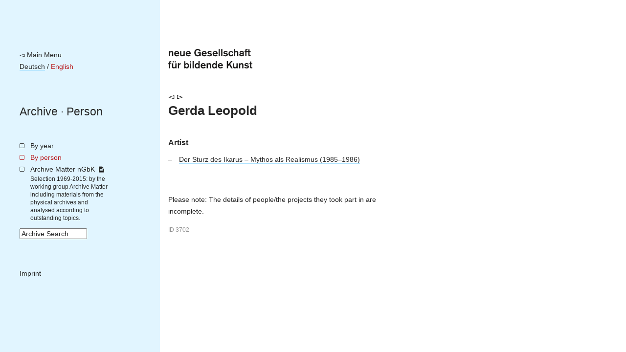

--- FILE ---
content_type: text/html; charset=utf-8
request_url: https://archiv.ngbk.de/en/personen/gerda-leopold/
body_size: 5098
content:
<!doctype html>
<!--[if lt IE 7]> <html class="no-js lt-ie9 lt-ie8 lt-ie7" lang="en"> <![endif]-->
<!--[if IE 7]>    <html class="no-js lt-ie9 lt-ie8" lang="en"> <![endif]-->
<!--[if IE 8]>    <html class="no-js lt-ie9" lang="en"> <![endif]-->
<!--[if gt IE 8]><!--> <html class="no-js" lang="en"> <!--<![endif]-->
<head>
	<meta charset="utf-8">
	<title>
	Gerda  Leopold – 
		nGbK Archive
	
</title>
	<meta name="viewport" content="width=device-width, initial-scale=1">
	<meta name="description" content="">

	<script src="/static/js/libs/jquery.min.js"></script>
	<script src="/static/js/plugins.js"></script>
	<script type="text/javascript" charset="utf-8" src="/static/js/libs/jquery.url.js"></script>
	<script type="text/javascript" charset="utf-8" src="/static/js/libs/jquery.colorbox.js"></script>

	<link href="/static/css/screen.css" rel="stylesheet" type="text/css" />
	
	
	

	
	
	<script>
		$(document).ready(function() {
			
			fixHeight = function() {
				windowHeight = $(window).height();
				navHeight = $("nav.site").height();
				$('main').css('min-height', Math.max(windowHeight, navHeight));
			}
			fixHeight();
			$(window).bind('resize.adjust-viewport-height', fixHeight);
		});
	</script>
	
</head>
<body class=" person detail ">
	<!--[if lt IE 7]>
		<p class="browsehappy">You are using an <strong>outdated</strong> browser. Please <a href="http://browsehappy.com/">upgrade your browser</a> to improve your experience.</p>
	<![endif]-->

	<div id="container">
		<nav class="site">
			<div class="meta-logo-mobile">
			
				<a style="border-bottom: none;" href="http://ngbk.de/"><img style="height: 40px;" src="/static/img/neue-gesellschaft-fuer-bildende-kunst.svg" alt="neue Gesellschaft für bildende Kunst"></a>
			
			</div>

			<div class="meta">
				<a class="back-to-ngbk" href="https://ngbk.de/">◅ Main Menu</a><br>

				
					
					
						
							
								
								<a class="language-switch" rel="alternate" hreflang="de" href="/personen/gerda-leopold/">Deutsch</a>
							
						
						 / 
					
						
							<span class="selected-language">English</span>
						
						
					
				
			</div>

			<div class="path">
				<nav class="prev-next">
				
				</nav>
				<span class="path">
				
	
					<a href="/en/">Archive</a> · <a href="/en/personen/#gerda-leopold">Person</a>

				</span>
			</div>

			

			
		<ul class="main-navigation">
			<li id="menu-years">
				<a href="/en/index/jahre/">By year</a>
				
			</li>
			<li id="menu-persons">
				<a href="/en/personen/">By person</a>
			</li>
			<li id="menu-frontpage">
				<a href="/en/wissensspeicher/">Archive Matter nGbK <i class="is-detailed-icon"></i></a>
				<span class="description">
					Selection 1969-2015:
					by the working group Archive Matter including materials from the physical archives and analysed according to outstanding topics.
				</span>
			</li>
			<li id="menu-search">
					

	<form id="search-form" action="/en/suche/" method="get" accept-charset="utf-8">
		<input type="hidden" name="csrfmiddlewaretoken" value="yB1NFSd4gUlY42IqHPTQA9Rmj7h7ueoQh3RXfOba30Fcq4ZFGCoz6v3TohCydLtB">
		<div class="form-group">
			<input class="form-control" type="text" name="q" id="id_q" size="15" title="Archive Search"/>
		</div>
		<script>
			$(function() {
				$("#search-form input#id_q").attr("value", $("input#id_q").attr("title"));
				$("input#id_q").focus(function(e) {
					if ($(this).attr("value") == $(this).attr("title")) { $(this).attr("value", ""); };
				});
				$("input#id_q").blur(function(e){
					if ($(this).attr("value") == "") { $(this).attr("value", $(this).attr("title")); }
				});
			});
		</script>
	</form>

			</li>
			<li id="menu-imprint">
				<a href="https://ngbk.de/en/contact/imprint">Imprint</a>
			</li>
		</ul>
	
		</nav>

		<main>
			<div class="meta-logo">
			
				<a style="border-bottom: none;" href="http://ngbk.de/"><img style="height: 40px;" src="/static/img/neue-gesellschaft-fuer-bildende-kunst.svg" alt="neue Gesellschaft für bildende Kunst"></a>
			
			</div>

			<header class="main">
			
				<nav class="prev-next">
				
		

				
				
					
						<a class="arrow left" href="/en/personen/sergej-leontiev/">◅</a>
					
					
						<a class="arrow right" href="/en/personen/wolf-leo/">▻</a>
					
				
				


				</nav>

				<hgroup class="title-wissensspeicher">
					
	<h1>Gerda  Leopold</h1>
	

				</hgroup>

				
			
			</header>

			
			<article>
			
	<section class="projects">
		
			
				
				<h2>Artist</h2>
				<ul>
			
					<li class="participation">
						<a class="project" href="/en/projekte/der-sturz-des-ikarus-mythos-als-realismus/">
							Der Sturz des Ikarus – Mythos als Realismus
							(1985–1986)
						</a>
						
					</li>
			
				</ul>
			
		
	</section>

	

	<p class="limitation-note">
	
    Please note:
    The details of people/the projects they took part in are incomplete.
	
	</p>


	<style>.object-id { font-size: smaller; opacity: 0.5; }</style>
	<p class="object-id">ID 3702</p>

			</article>

			<aside>
			
			</aside>
			
		</main>

		<footer>
		
		</footer>
	</div>


	
	
	
</body>
</html>
